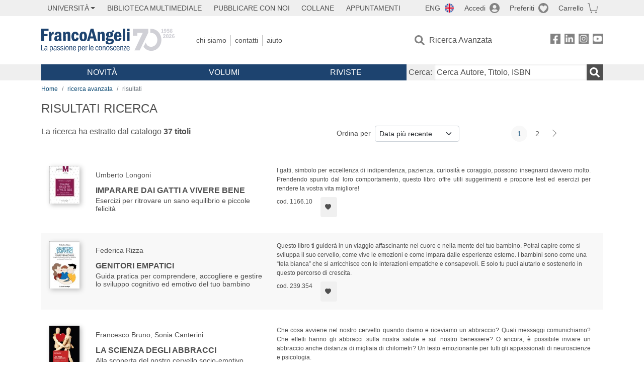

--- FILE ---
content_type: text/html; charset=utf-8
request_url: https://www.francoangeli.it/Risultati?Pg=1&Ord=DataDesc&R=Ovunque&Tp=true&Ar=V05.15
body_size: 21501
content:

<!DOCTYPE html>
<html lang="it">
<head>



    <!--
     //Inizializzazione variabile di sistema
     //Gestione CookieManClient
     -->

    <!-- Google Tag Manager -->
    <script>
        (function (w, d, s, l, i) {
            w[l] = w[l] || []; w[l].push({
                'gtm.start':
                    new Date().getTime(), event: 'gtm.js'
            }); var f = d.getElementsByTagName(s)[0],
                j = d.createElement(s), dl = l != 'dataLayer' ? '&l=' + l : ''; j.async = true; j.src =
                    'https://www.googletagmanager.com/gtm.js?id=' + i + dl; f.parentNode.insertBefore(j, f);
        })(window, document, 'script', 'dataLayer', 'GTM-MSTLCM6');</script>
    <!-- End Google Tag Manager -->
    <!--Facebook Pixel-->
    <!--End facebook Pixel -->
    <meta charset="UTF-8">
    <meta name="viewport" content="width=device-width, initial-scale=1, shrink-to-fit=no">
    <!--
        <meta name="twitter:card" content="summary" />
        <meta name="twitter:site" content="@AngeliEdizioni" />
        -->


    <meta property="og:locale" content="it_IT" />
    <meta property="og:type" content="website" />
    <meta property="og:site_name" content="FrancoAngeli" />
    <meta http="Content-Language" content="it">


        <title>RISULTATI RICERCA</title>

        <meta name="description" />

    <meta name="url" property="og:url" content="https://www.francoangeli.it/Risultati?Pg=1&amp;Ord=DataDesc&amp;R=Ovunque&amp;Tp=true&amp;Ar=V05.15" />




    <meta name="copyright" content="francoangeli.it, FrancoAngeli Editore, Edizioni FrancoAngeli, Franco Angeli" />

    <link rel="preconnect" href="https://fonts.gstatic.com">
    <link rel="stylesheet" href="https://fonts.googleapis.com/icon?family=Material+Icons">
    <script defer src="https://unpkg.com/htmx.org@1.5.0" integrity="sha384-oGA+prIp5Vchu6we2YkI51UtVzN9Jpx2Z7PnR1I78PnZlN8LkrCT4lqqqmDkyrvI" crossorigin="anonymous"></script>

    <link href="https://cdn.jsdelivr.net/npm/bootstrap@5.1.1/dist/css/bootstrap.min.css" rel="stylesheet" integrity="sha384-F3w7mX95PdgyTmZZMECAngseQB83DfGTowi0iMjiWaeVhAn4FJkqJByhZMI3AhiU" crossorigin="anonymous">
    <link rel="stylesheet" href="https://cdn.jsdelivr.net/npm/bootstrap-icons@1.11.3/font/bootstrap-icons.min.css">

    <link rel="stylesheet" href="/assets/vendor/owlcarousel2.3.4/assets/owl.carousel.min.css">


    <link href="https://cdn.jsdelivr.net/npm/select2@4.1.0-rc.0/dist/css/select2.min.css" rel="stylesheet" />


    <link rel="stylesheet" href="/assets/styles.css?v=x_TMoQ9gV0AXTW3z_8yWsHqGHoFJMFPMJLfnFGa06sY" />
    <link rel="stylesheet" href="/assets/navigation.css?v=j_6Yti_AyLZb8e605E-q5Gy7RsDRlqLNe2x_CKAqc4A" />

    <script src="/lib/jquery-3.6.0.min.js"></script>
    <script src="/lib/jquery-ui.min.js"></script>
    <script src="/lib/bootstrap.bundle.min.js"></script>
    <script src="/lib/select2.min.js"></script>
    <script src="/assets/vendor/owlcarousel2.3.4/owl.carousel.min.js"></script>


    
    
    

</head>
<body class="pagina-ricerca-risultato  ">
    <!-- Google Tag Manager (noscript) -->
    <noscript>
        <iframe src="https://www.googletagmanager.com/ns.html?id=GTM-MSTLCM6"
                height="0" width="0" style="display:none;visibility:hidden"></iframe>
    </noscript>
    <!-- End Google Tag Manager (noscript) -->
    <div id="shadowlayer" class=""></div>


    <header class="container-full">
        <div class="menu-wrapper">
            <div class="top">
                <div class="visually-hidden-focusable">
                    <ul>
                        <li><a href="#anchor-menu-content" class="visually-hidden-focusable">Menu</a></li>
                        <li><a href="#anchor-main-content" class="visually-hidden-focusable">Main content</a></li>
                        <li><a href="#anchor-footer-content" class="visually-hidden-focusable">Footer</a></li>
                    </ul>
                </div>
            </div>
            <div class="middle"></div>
            <div class="bottom"></div>
        </div>
        <section class="container menu" id="main-menu">
            <nav class="mobile" data-role="mobile">
                    <a class="ico margin i-flag-eng no-hover" href="/SetLanguage?culture=en&returnUrl=%2FRisultati%3FPg%3D1%26Ord%3DDataDesc%26R%3DOvunque%26Tp%3Dtrue%26Ar%3DV05.15"
                       role="button" tabindex="0" aria-label="Lingua inglese"></a>

                <div class="ico i-info open-menu" data-menu="info" role="button" tabindex="0" aria-label="Info" aria-controls="info" aria-expanded="false"></div>

                    <a href="/Account/Login" class="ico i-account" data-location="/Account/Login" role="button" tabindex="0" aria-label="Login"></a>
                <a href="/Wishlist" class="ico i-preferiti " role="button" tabindex="0" aria-label="Preferiti"></a>
                <a href="/carrello/carrello" class="ico i-carrello " role="button" tabindex="0" aria-label="Carrello"></a>
                <div class="ico i-menu open-menu" data-menu="mobile" role="button" tabindex="0" aria-label="Menu" aria-haspopup="true" aria-expanded="false"></div>
            </nav>

            <nav class="topleft" data-role="topleft" id="mobile-menu-wrapper" aria-hidden="false">
                <div class="dropdown menu-item submenu">
                    <button class="btn btn-dropdown dropdown-toggle gray2 whiteOnFocus" type="button" id="dropdownMenuButton" data-bs-toggle="dropdown" aria-haspopup="true" aria-expanded="false">
                        <span id="dropdownUnivLink"> Università</span>
                    </button>
                    <div class="dropdown-menu" aria-labelledby="dropdownMenuButton">
                        <div class="link-list-wrapper">
                            <ul class="link-list">
                                <li><a class="dropdown-item list-item menu-item gray2 whiteOnFocus" href="/AreaUniversitaria/ServiziPerDocenti"><span>Docenti</span></a></li>
                                <li><a class="dropdown-item list-item menu-item gray2 whiteOnFocus" href="/AreaUniversitaria/ServiziPerStudenti"><span>Studenti</span></a></li>
                            </ul>
                        </div>
                    </div>
                </div>

                <a href="/multimedia" class="btn menu-item gray2"> Biblioteca Multimediale</a>
                <a href="/autori/16" class="btn menu-item gray2">Pubblicare con Noi</a>
                <a href="/collane" class="btn menu-item gray2">Collane</a>
                <a href="/appuntamenti" class="btn menu-item gray2">Appuntamenti</a>
            </nav>

            <nav class="actions topright" data-role="topright">

                    <a class="menu-item ico margin i-flag-eng no-hover" href="/SetLanguage?culture=en&returnUrl=%2FRisultati%3FPg%3D1%26Ord%3DDataDesc%26R%3DOvunque%26Tp%3Dtrue%26Ar%3DV05.15">ENG</a>

                    <a href="/Account/Login" class="menu-item login ico margin i-account gray2" data-location="/Account/Login">Accedi</a>

                <a id="iconaPreferiti" href="/Wishlist" class="menu-item ico margin i-preferiti gray2 ">Preferiti</a>
                <a id="iconaCarrello" href="/Carrello/Carrello" class="menu-item ico margin i-carrello gray2 ">Carrello</a>
            </nav>

            <nav class="branding" data-role="branding">
                <a href="/" class="logo" aria-label="Home FrancoAngeli Editore"></a>
            </nav>

            <nav class="info" data-role="info">
                <a href="/chi-siamo" class="menu-item gray2">Chi Siamo</a>
                <a href="/contatti" class="menu-item gray2">Contatti</a>
                <a href="/aiuto/" class="menu-item gray2">Aiuto</a>
            </nav>

            <nav class="search" data-role="search" id="mobile-menu-wrapper" aria-hidden="false">
                <a href="/ricerca-avanzata" class="menu-item ico-pre margin i-ricerca ricerca-avanzata ">Ricerca Avanzata</a>
            </nav>

            <nav class="social" data-role="social">
                <a href="/Facebook" class="menu-item ico i-fb filter" aria-label="FrancoAngeli su Facebook"></a>
                <a href="/Linkedin" class="menu-item ico i-ln filter" aria-label="FrancoAngeli su Linkedin" target="blank"></a>
                <a href="https://www.instagram.com/edizionifrancoangeli" class="menu-item ico  i-in filter" aria-label="FrancoAngeli su Instagram" target="blank"></a>
                <a href="https://www.youtube.com/channel/UC_bT337D8dxHFVPCbb1Yl4g" class="menu-item ico  i-yt filter" aria-label="FrancoAngeli su YouTube" target="blank"></a>
            </nav>

            <div id="anchor-menu-content" class="visually-hidden">Menu</div>


            
<nav class="main" data-role="main" id="mobile-menu-wrapper" aria-hidden="false">
    <button class="btn whiteOnFocusMenu menu-item megamenu d-lg-flex" type="button" id="dropdownMenuButtonNovita" data-bs-toggle="dropdown" aria-haspopup="true" aria-expanded="false">
        <span class="menu-item megamenu-toggle">
            <i class="bi bi-chevron-down menu-icon-down d-block d-lg-none d-none"></i>
            <i class="bi bi-chevron-right menu-icon-right d-block d-lg-none"></i>
            Novità
        </span>
    </button>
    <div class="dropdown-menu row w-100 fs-7" aria-labelledby="dropdownMenuButtonNovita">
        <div class="row">
            <div class="col-12 col-lg-8 link-list-wrapper mobile-only-menu">
                <p class="text-start fw-bold text-uppercase">Novità in Libreria</p>
                <div class="row">
                    <div class="col-12 col-lg-6 d-flex flex-column align-items-start">
                        <ul class="link-list">
                                <li><a href="/Novita?cat=E" class="menu-item mega-item gray2 text-uppercase" aria-label="Antropologia">Antropologia</a></li>
                                <li><a href="/Novita?cat=A" class="menu-item mega-item gray2 text-uppercase" aria-label="Architettura, design, arte, territorio">Architettura, design, arte, territorio</a></li>
                                <li><a href="/Novita?cat=F" class="menu-item mega-item gray2 text-uppercase" aria-label="Comunicazione e media">Comunicazione e media</a></li>
                                <li><a href="/Novita?cat=D" class="menu-item mega-item gray2 text-uppercase" aria-label="Didattica, scienze della formazione">Didattica, scienze della formazione</a></li>
                                <li><a href="/Novita?cat=B" class="menu-item mega-item gray2 text-uppercase" aria-label="Economia, economia aziendale">Economia, economia aziendale</a></li>
                                <li><a href="/Novita?cat=H" class="menu-item mega-item gray2 text-uppercase" aria-label="Efficacia personale, carriere, lavoro">Efficacia personale, carriere, lavoro</a></li>
                                <li><a href="/Novita?cat=C" class="menu-item mega-item gray2 text-uppercase" aria-label="Filosofia, letteratura, linguistica, storia">Filosofia, letteratura, linguistica, storia</a></li>
                                <li><a href="/Novita?cat=I" class="menu-item mega-item gray2 text-uppercase" aria-label="Informatica, ingegneria">Informatica, ingegneria</a></li>
                        </ul>
                    </div>
                    <div class="col-12 col-lg-6 d-flex flex-column align-items-start">
                        <ul class="link-list">
                                    <li><a href="/Novita?cat=M" class="menu-item mega-item gray2 text-uppercase" aria-label="Management, finanza, marketing, operations, HR">Management, finanza, marketing, operations, HR</a></li>
                                    <li><a href="/Novita?cat=K" class="menu-item mega-item gray2 text-uppercase" aria-label="Medicina, sanit&#xE0;">Medicina, sanit&#xE0;</a></li>
                                    <li><a href="/Novita?cat=Q" class="menu-item mega-item gray2 text-uppercase" aria-label="Politica, diritto">Politica, diritto</a></li>
                                    <li><a href="/Novita?cat=R" class="menu-item mega-item gray2 text-uppercase" aria-label="Politiche e servizi sociali">Politiche e servizi sociali</a></li>
                                    <li><a href="/Novita?cat=P" class="menu-item mega-item gray2 text-uppercase" aria-label="Psicologia e psicoterapia: teorie e tecniche">Psicologia e psicoterapia: teorie e tecniche</a></li>
                                    <li><a href="/Novita?cat=V" class="menu-item mega-item gray2 text-uppercase" aria-label="Psicologia, benessere, autoaiuto">Psicologia, benessere, autoaiuto</a></li>
                                    <li><a href="/Novita?cat=L" class="menu-item mega-item gray2 text-uppercase" aria-label="Scienze">Scienze</a></li>
                                    <li><a href="/Novita?cat=T" class="menu-item mega-item gray2 text-uppercase" aria-label="Sociologia">Sociologia</a></li>
                        </ul>
                    </div>
                </div>

            </div>
            <div class="col-12 col-lg-4 border-start mobile-only-menu">
                <p class="text-start fw-bold text-uppercase">Le Riviste: Ultime Uscite</p>
                        <div class="accordion accordion-flush" aria-label="Argomento rivista Economia">
                            <div class="col d-flex flex-column align-items-start">
                                <span class="menu-acc-toggle chv menu-item gray2 text-uppercase" role="button" tabindex="0" aria-controls="listRiviste-Economia" aria-expanded="false">Economia</span>
                                <div class="menu-acc-content" id="listRiviste-Economia">
                                    <ul class="link-list">
                                            <li><a href="/riviste/sommario/10" class="menu-item gray2" aria-label="ECONOMICS AND POLICY OF ENERGY AND THE ENVIRONMENT">ECONOMICS AND POLICY OF ENERGY AND THE ENVIRONMENT</a></li>
                                            <li><a href="/riviste/sommario/14" class="menu-item gray2" aria-label="ECONOMIA E SOCIET&#xC0; REGIONALE ">ECONOMIA E SOCIET&#xC0; REGIONALE </a></li>
                                            <li><a href="/riviste/sommario/121" class="menu-item gray2" aria-label="HISTORY OF ECONOMIC THOUGHT AND POLICY">HISTORY OF ECONOMIC THOUGHT AND POLICY</a></li>
                                            <li><a href="/riviste/sommario/163" class="menu-item gray2" aria-label="FINANCIAL REPORTING">FINANCIAL REPORTING</a></li>
                                            <li><a href="/riviste/sommario/212" class="menu-item gray2" aria-label="CORPORATE GOVERNANCE AND RESEARCH &amp; DEVELOPMENT STUDIES">CORPORATE GOVERNANCE AND RESEARCH &amp; DEVELOPMENT STUDIES</a></li>
                                            <li><a href="/riviste/sommario/214" class="menu-item gray2" aria-label="Economia agro-alimentare">Economia agro-alimentare</a></li>
                                            <li><a href="/riviste/sommario/228" class="menu-item gray2" aria-label="RIVISTA DI STUDI SULLA SOSTENIBILITA&#x27;">RIVISTA DI STUDI SULLA SOSTENIBILITA&#x27;</a></li>
                                            <li><a href="/riviste/sommario/228" class="menu-item gray2" aria-label="RIVISTA DI STUDI SULLA SOSTENIBILITA&#x27;">RIVISTA DI STUDI SULLA SOSTENIBILITA&#x27;</a></li>
                                    </ul>
                                </div>
                            </div>
                        </div>
                        <div class="accordion accordion-flush" aria-label="Argomento rivista Psicologia e Psicoterapia">
                            <div class="col d-flex flex-column align-items-start">
                                <span class="menu-acc-toggle chv menu-item gray2 text-uppercase" role="button" tabindex="0" aria-controls="listRiviste-Psicologia e Psicoterapia" aria-expanded="false">Psicologia e Psicoterapia</span>
                                <div class="menu-acc-content" id="listRiviste-Psicologia e Psicoterapia">
                                    <ul class="link-list">
                                            <li><a href="/riviste/sommario/231" class="menu-item gray2" aria-label="PSICOLOGIA DI COMUNITA&#x27;">PSICOLOGIA DI COMUNITA&#x27;</a></li>
                                            <li><a href="/riviste/sommario/213" class="menu-item gray2" aria-label="QUADERNI DI PSICOTERAPIA COGNITIVA">QUADERNI DI PSICOTERAPIA COGNITIVA</a></li>
                                            <li><a href="/riviste/sommario/195" class="menu-item gray2" aria-label="PSICOTERAPIA PSICOANALITICA">PSICOTERAPIA PSICOANALITICA</a></li>
                                            <li><a href="/riviste/sommario/227" class="menu-item gray2" aria-label="QUADERNI DI GESTALT">QUADERNI DI GESTALT</a></li>
                                            <li><a href="/riviste/sommario/22" class="menu-item gray2" aria-label="INTERAZIONI">INTERAZIONI</a></li>
                                            <li><a href="/riviste/sommario/34" class="menu-item gray2" aria-label="PSICOTERAPIA E SCIENZE UMANE">PSICOTERAPIA E SCIENZE UMANE</a></li>
                                            <li><a href="/riviste/sommario/106" class="menu-item gray2" aria-label="RIVISTA SPERIMENTALE DI FRENIATRIA">RIVISTA SPERIMENTALE DI FRENIATRIA</a></li>
                                    </ul>
                                </div>
                            </div>
                        </div>
                        <div class="accordion accordion-flush" aria-label="Argomento rivista Sociologia">
                            <div class="col d-flex flex-column align-items-start">
                                <span class="menu-acc-toggle chv menu-item gray2 text-uppercase" role="button" tabindex="0" aria-controls="listRiviste-Sociologia" aria-expanded="false">Sociologia</span>
                                <div class="menu-acc-content" id="listRiviste-Sociologia">
                                    <ul class="link-list">
                                            <li><a href="/riviste/sommario/107" class="menu-item gray2" aria-label="SALUTE E SOCIET&#xC0;">SALUTE E SOCIET&#xC0;</a></li>
                                            <li><a href="/riviste/sommario/109" class="menu-item gray2" aria-label="RIV Rassegna Italiana di Valutazione">RIV Rassegna Italiana di Valutazione</a></li>
                                            <li><a href="/riviste/sommario/149" class="menu-item gray2" aria-label="MONDI MIGRANTI">MONDI MIGRANTI</a></li>
                                            <li><a href="/riviste/sommario/73" class="menu-item gray2" aria-label="STUDI ORGANIZZATIVI ">STUDI ORGANIZZATIVI </a></li>
                                    </ul>
                                </div>
                            </div>
                        </div>
                        <div class="accordion accordion-flush" aria-label="Argomento rivista Scienze del territorio">
                            <div class="col d-flex flex-column align-items-start">
                                <span class="menu-acc-toggle chv menu-item gray2 text-uppercase" role="button" tabindex="0" aria-controls="listRiviste-Scienze del territorio" aria-expanded="false">Scienze del territorio</span>
                                <div class="menu-acc-content" id="listRiviste-Scienze del territorio">
                                    <ul class="link-list">
                                            <li><a href="/riviste/sommario/188" class="menu-item gray2" aria-label="CRIOS">CRIOS</a></li>
                                            <li><a href="/riviste/sommario/217" class="menu-item gray2" aria-label="RIVISTA GEOGRAFICA ITALIANA">RIVISTA GEOGRAFICA ITALIANA</a></li>
                                            <li><a href="/riviste/sommario/224" class="menu-item gray2" aria-label="RIVISTA ITALIANA DI ACUSTICA">RIVISTA ITALIANA DI ACUSTICA</a></li>
                                    </ul>
                                </div>
                            </div>
                        </div>
                        <div class="accordion accordion-flush" aria-label="Argomento rivista Politica, diritto">
                            <div class="col d-flex flex-column align-items-start">
                                <span class="menu-acc-toggle chv menu-item gray2 text-uppercase" role="button" tabindex="0" aria-controls="listRiviste-Politica, diritto" aria-expanded="false">Politica, diritto</span>
                                <div class="menu-acc-content" id="listRiviste-Politica, diritto">
                                    <ul class="link-list">
                                            <li><a href="/riviste/sommario/165" class="menu-item gray2" aria-label="CITTADINANZA EUROPEA (LA)">CITTADINANZA EUROPEA (LA)</a></li>
                                            <li><a href="/riviste/sommario/116" class="menu-item gray2" aria-label="DEMOCRAZIA E DIRITTO">DEMOCRAZIA E DIRITTO</a></li>
                                    </ul>
                                </div>
                            </div>
                        </div>
                        <div class="accordion accordion-flush" aria-label="Argomento rivista Scienze della formazione">
                            <div class="col d-flex flex-column align-items-start">
                                <span class="menu-acc-toggle chv menu-item gray2 text-uppercase" role="button" tabindex="0" aria-controls="listRiviste-Scienze della formazione" aria-expanded="false">Scienze della formazione</span>
                                <div class="menu-acc-content" id="listRiviste-Scienze della formazione">
                                    <ul class="link-list">
                                            <li><a href="/riviste/sommario/191" class="menu-item gray2" aria-label="EDUCATION SCIENCES AND  SOCIETY">EDUCATION SCIENCES AND  SOCIETY</a></li>
                                            <li><a href="/riviste/sommario/215" class="menu-item gray2" aria-label="EXCELLENCE AND INNOVATION IN LEARNING AND TEACHING">EXCELLENCE AND INNOVATION IN LEARNING AND TEACHING</a></li>
                                            <li><a href="/riviste/sommario/234" class="menu-item gray2" aria-label="QUADERNI DI DIDATTICA DELLA SCRITTURA">QUADERNI DI DIDATTICA DELLA SCRITTURA</a></li>
                                    </ul>
                                </div>
                            </div>
                        </div>
                        <div class="accordion accordion-flush" aria-label="Argomento rivista Storia">
                            <div class="col d-flex flex-column align-items-start">
                                <span class="menu-acc-toggle chv menu-item gray2 text-uppercase" role="button" tabindex="0" aria-controls="listRiviste-Storia" aria-expanded="false">Storia</span>
                                <div class="menu-acc-content" id="listRiviste-Storia">
                                    <ul class="link-list">
                                            <li><a href="/riviste/sommario/164" class="menu-item gray2" aria-label="ITALIA CONTEMPORANEA">ITALIA CONTEMPORANEA</a></li>
                                            <li><a href="/riviste/sommario/50" class="menu-item gray2" aria-label="SOCIET&#xC0; E STORIA ">SOCIET&#xC0; E STORIA </a></li>
                                    </ul>
                                </div>
                            </div>
                        </div>
                        <div class="accordion accordion-flush" aria-label="Argomento rivista Filosofia">
                            <div class="col d-flex flex-column align-items-start">
                                <span class="menu-acc-toggle chv menu-item gray2 text-uppercase" role="button" tabindex="0" aria-controls="listRiviste-Filosofia" aria-expanded="false">Filosofia</span>
                                <div class="menu-acc-content" id="listRiviste-Filosofia">
                                    <ul class="link-list">
                                            <li><a href="/riviste/sommario/71" class="menu-item gray2" aria-label="SOCIET&#xC0; DEGLI INDIVIDUI (LA)">SOCIET&#xC0; DEGLI INDIVIDUI (LA)</a></li>
                                    </ul>
                                </div>
                            </div>
                        </div>
            </div>
        </div>
        <p class="mega-footer">Per restare informati sulle nostre novità e le ultime uscite delle nostre riviste, iscriviti alle nostre <a href="/Informatemi"><strong>Newsletter</strong></a></p>
    </div>

    <button class="btn whiteOnFocusMenu menu-item megamenu" type="button" id="dropdownMenuButtonVolumi" data-bs-toggle="dropdown" aria-haspopup="true" aria-expanded="false">
        <span class="menu-item megamenu-toggle">
            <i class="bi bi-chevron-down menu-icon-down d-block d-lg-none d-none"></i>
            <i class="bi bi-chevron-right menu-icon-right d-block d-lg-none"></i>
            Volumi
        </span>
    </button>
    <div class="dropdown-menu row fs-7 text-uppercase" aria-labelledby="dropdownMenuButtonVolumi">
        <div class="link-list-wrapper">
            <ul class="link-list">
                        <li><a href="/Volumi?cat=E" class="menu-item mega-item gray2" aria-label="Antropologia">Antropologia</a></li>
                        <li><a href="/Volumi?cat=A" class="menu-item mega-item gray2" aria-label="Architettura, design, arte, territorio">Architettura, design, arte, territorio</a></li>
                        <li><a href="/Volumi?cat=F" class="menu-item mega-item gray2" aria-label="Comunicazione e media">Comunicazione e media</a></li>
                        <li><a href="/Volumi?cat=D" class="menu-item mega-item gray2" aria-label="Didattica, scienze della formazione">Didattica, scienze della formazione</a></li>
                        <li><a href="/Volumi?cat=B" class="menu-item mega-item gray2" aria-label="Economia, economia aziendale">Economia, economia aziendale</a></li>
                        <li><a href="/Volumi?cat=H" class="menu-item mega-item gray2" aria-label="Efficacia personale, carriere, lavoro">Efficacia personale, carriere, lavoro</a></li>
                        <li><a href="/Volumi?cat=C" class="menu-item mega-item gray2" aria-label="Filosofia, letteratura, linguistica, storia">Filosofia, letteratura, linguistica, storia</a></li>
                        <li><a href="/Volumi?cat=I" class="menu-item mega-item gray2" aria-label="Informatica, ingegneria">Informatica, ingegneria</a></li>
                        <li><a href="/Volumi?cat=M" class="menu-item mega-item gray2" aria-label="Management, finanza, marketing, operations, HR">Management, finanza, marketing, operations, HR</a></li>
                        <li><a href="/Volumi?cat=K" class="menu-item mega-item gray2" aria-label="Medicina, sanit&#xE0;">Medicina, sanit&#xE0;</a></li>
                        <li><a href="/Volumi?cat=Q" class="menu-item mega-item gray2" aria-label="Politica, diritto">Politica, diritto</a></li>
                        <li><a href="/Volumi?cat=R" class="menu-item mega-item gray2" aria-label="Politiche e servizi sociali">Politiche e servizi sociali</a></li>
                        <li><a href="/Volumi?cat=P" class="menu-item mega-item gray2" aria-label="Psicologia e psicoterapia: teorie e tecniche">Psicologia e psicoterapia: teorie e tecniche</a></li>
                        <li><a href="/Volumi?cat=V" class="menu-item mega-item gray2" aria-label="Psicologia, benessere, autoaiuto">Psicologia, benessere, autoaiuto</a></li>
                        <li><a href="/Volumi?cat=L" class="menu-item mega-item gray2" aria-label="Scienze">Scienze</a></li>
                        <li><a href="/Volumi?cat=T" class="menu-item mega-item gray2" aria-label="Sociologia">Sociologia</a></li>
            </ul>
            <p class="mega-footer">Per restare informati sulle nostre novità e le ultime uscite delle nostre riviste, iscriviti alle nostre <a href="/Informatemi"><strong>Newsletter</strong></a></p>
        </div>
    </div>

    <button class="btn whiteOnFocusMenu menu-item megamenu" type="button" id="dropdownMenuButtonRiviste" data-bs-toggle="dropdown" aria-haspopup="true" aria-expanded="false">
        <span class="menu-item megamenu-toggle">
            <i class="bi bi-chevron-down menu-icon-down d-block d-lg-none d-none"></i>
            <i class="bi bi-chevron-right menu-icon-right d-block d-lg-none"></i>
            Riviste
        </span>
    </button>
    <div class="dropdown-menu row  fs-7 text-uppercase" aria-labelledby="dropdownMenuButtonRiviste">
        <div class="link-list-wrapper">
            <ul class="link-list">
                <li></><a href="/riviste/sommari" class="menu-item mega-item gray2" aria-label="Elenco Alfabetico">Elenco Alfabetico</a></li>
                <li><a href="/riviste/discipline" class="menu-item mega-item gray2" aria-label="Elenco per Disciplina">Elenco per Disciplina</a></li>
                <li><a href="/aiuto/13" class="menu-item mega-item gray2" aria-label="Servizi per Biblioteche ed Enti">Servizi per Biblioteche ed Enti</a></li>
                <li><a href="/aiuto/15" class="menu-item mega-item gray2" aria-label="Servizi per Atenei">Servizi per Atenei</a></li>
                <li><a href="/aiuto/5" class="menu-item mega-item gray2" aria-label="Servizi per Utenti Privati">Servizi per Utenti Privati </a></li>
                <li><a href="/aiuto/40" class="menu-item mega-item gray2" aria-label="Arretrati">Arretrati</a></li>
            </ul>
            <p class="mega-footer">Per restare informati sulle nostre novità e le ultime uscite delle nostre riviste, iscriviti alle nostre <a href="/Informatemi"><strong>Newsletter</strong></a></p>
        </div>
    </div>
</nav>

<nav class="searchbox" data-role="searchbox">
    <form method="get" action="/Risultati">
        <div style="align-self:center;" class="m-1">
            <label for="input-search">Cerca:</label>
        </div>

        <input type="text" name="Ta" id="input-search" class="searchbox-input" aria-label="Cerca Autore, Titolo, ISBN" placeholder="Cerca Autore, Titolo, ISBN" autocomplete="off" />
        <button type="submit" class="ico i-ricerca ricerca" aria-label="Ricerca"></button>
    </form>

    <div class="risultato"></div>
</nav>


            <nav class="account" data-role="account">
                <a href="/account" class="menu-item" aria-label="I miei dati">I miei dati</a>
                <a href="/account/recapiti" class="menu-item" aria-label="Indirizzi">Indirizzi</a>
                <a href="/account/newsletter" class="menu-item" aria-label="Newsletter">Newsletter</a>
                <a href="/account/EbookAcquistati" class="menu-item" aria-label="e-Book">e-Book</a>
                <a href="/account/abbonamenti" class="menu-item" aria-label="Abbonamenti">Abbonamenti</a>
                <a href="/account/fascicoli" class="menu-item" aria-label="Fascicoli">Fascicoli</a>
                <a href="/account/downloadcredit" class="menu-item" aria-label="Download Credit</">Download Credit</a>
                <a href="/account/ordini" class="menu-item" aria-label="Ordini">Ordini</a>
                <a href="/account/sicurezza" class="menu-item" aria-label="Password">Password</a>
                <!-- <a href="/account/" class="menu-item">Storico</a> -->
                <!-- <p class="section-title" >Area Docente</p> -->
                <a href="/account/docente-modulo" class="menu-item" aria-label="Modulo Richieste">Modulo Richieste</a>
                <a href="/account/docente-richiesta" class="menu-item" aria-label="Volumi Richiesti">Volumi Richiesti</a>
                <!-- <p class="section-title" >Area Librerie</p> -->
                <a href="/account/comunicati" class="menu-item" aria-label="Comunicati">Comunicati</a>
                <!-- <a href="/account/librerie" class="menu-item">CAricamento Ordini</a> -->
                <a href="/Account/Logout" class="menu-item" aria-label="Esci">Esci</a>
            </nav>
        </section>
    </header>

    <div id="anchor-main-content" class="visually-hidden">Main content</div>

    
<main role="main" class="container">

    <nav aria-label="breadcrumb">
        <ol class="breadcrumb">
            <li class="breadcrumb-item"><a href="/">Home</a></li>
            <li class="breadcrumb-item"><a href="/ricerca-avanzata">ricerca avanzata</a></li>
            <li class="breadcrumb-item active" aria-current="page">risultati </li>
        </ol>
    </nav>

    <h1>RISULTATI RICERCA</h1>

        <section class="list">

            
    <section class="details row mb-3">
        <div class="result col-sm-9 col-lg-6">
                <p>La ricerca ha estratto dal catalogo <strong class="num-titoli">37 titoli</strong></p>
        </div>
        <div class="ordering col-md-3 justify-content-md-end flex-nowrap mb-3">
                <label class="col-form-label col-form-label-sm text-nowrap me-2" for="ordinamento">Ordina per</label>
<select class="form-select form-select-sm" id="ordinamento" name="ordinamento"><option selected="selected" value="/Risultati?Ord=DataDesc&amp;Pg=1&amp;R=Ovunque&amp;Tp=true&amp;Ar=V05.15">Data pi&#xF9; recente</option>
<option value="/Risultati?Ord=DataAsc&amp;Pg=1&amp;R=Ovunque&amp;Tp=true&amp;Ar=V05.15">Data meno recente</option>
<option value="/Risultati?Ord=TitoloAsc&amp;Pg=1&amp;R=Ovunque&amp;Tp=true&amp;Ar=V05.15">Titolo A-Z</option>
<option value="/Risultati?Ord=TitoloDesc&amp;Pg=1&amp;R=Ovunque&amp;Tp=true&amp;Ar=V05.15">Titolo Z-A</option>
<option value="/Risultati?Ord=AutoreAsc&amp;Pg=1&amp;R=Ovunque&amp;Tp=true&amp;Ar=V05.15">Autore A-Z</option>
<option value="/Risultati?Ord=AutoreDesc&amp;Pg=1&amp;R=Ovunque&amp;Tp=true&amp;Ar=V05.15">Autore Z-A</option>
</select>        </div>
        <div class="page-nav col-md-3 centered mb-3">
            <nav aria-label="Cambio pagina" role="navigation">
                <ul class="pagination pagination-sm">

                            <li class="page-item active" aria-current="page"><a class="page-link" href="/Risultati?Pg=1&amp;Ord=DataDesc&amp;R=Ovunque&amp;Tp=true&amp;Ar=V05.15">1</a></li>
                            <li class="page-item"><a class="page-link" href="/Risultati?Pg=2&amp;Ord=DataDesc&amp;R=Ovunque&amp;Tp=true&amp;Ar=V05.15">2</a></li>
                        <li class="page-item">
                            <a class="page-link next" href="/Risultati?Pg=2&amp;Ord=DataDesc&amp;R=Ovunque&amp;Tp=true&amp;Ar=V05.15" aria-label=Avanti></a>
                        </li>
                </ul>
            </nav>
        </div>
    </section>


            <section class="items">

<article class="item row mb-3">
    <section class="main col-md-5">
        <input hidden id="copertinaUrl_28143" value="https://static.francoangeli.it/fa-libri-copertine/100/1166_10.jpg" />
        <a href="/Libro/Imparare-dai-gatti-a-vivere-bene-Esercizi-per-ritrovare-un-sano-equilibrio-e-piccole-felicit&#xE0;?Id=28143" class="cover me-4">
            <picture>
                <img src="https://static.francoangeli.it/fa-libri-copertine/100/1166_10.jpg" onerror="this.onerror=null; this.src='/Assets/Img/MissingBook.png'" alt="" width="60" height="auto" />
            </picture>
        </a>
        <div class="item-details m-2">
            <p class="authors">Umberto  Longoni</p>

            <a href="/Libro/Imparare-dai-gatti-a-vivere-bene-Esercizi-per-ritrovare-un-sano-equilibrio-e-piccole-felicit&#xE0;?Id=28143" class="title">Imparare dai gatti a vivere bene</a>
            <input hidden id="titolo_28143" value="Imparare dai gatti a vivere bene Esercizi per ritrovare un sano equilibrio e piccole felicit&#xE0;" />

                <p class="subtitle">Esercizi per ritrovare un sano equilibrio e piccole felicità</p>

        </div>
    </section>
    <section class="description col-md-7">
                <p class="sommario-breve">I gatti, simbolo per eccellenza di indipendenza, pazienza, curiosità e coraggio, possono insegnarci davvero molto. Prendendo spunto dal loro comportamento, questo libro offre utili suggerimenti e propone test ed esercizi per rendere la vostra vita migliore! </p>
        <div class="actions col-6 col-12 d-flex align-content-end mt-2">
            <input hidden id="codiceLibro_28143" value="1166.10">
            <p class="me-md-3">cod. 1166.10</p>

                <div hx-get="/IsLibroInPreferiti/false/28143/1/10"
                     hx-swap="outerHTML" hx-trigger="load"></div>
        </div>
    </section>
</article>

<article class="item row mb-3">
    <section class="main col-md-5">
        <input hidden id="copertinaUrl_29695" value="https://static.francoangeli.it/fa-libri-copertine/100/239_354.jpg" />
        <a href="/Libro/Genitori-empatici-Guida-pratica-per-comprendere,-accogliere-e-gestire-lo-sviluppo-cognitivo-ed-emotivo-del-tuo-bambino?Id=29695" class="cover me-4">
            <picture>
                <img src="https://static.francoangeli.it/fa-libri-copertine/100/239_354.jpg" onerror="this.onerror=null; this.src='/Assets/Img/MissingBook.png'" alt="" width="60" height="auto" />
            </picture>
        </a>
        <div class="item-details m-2">
            <p class="authors">Federica  Rizza</p>

            <a href="/Libro/Genitori-empatici-Guida-pratica-per-comprendere,-accogliere-e-gestire-lo-sviluppo-cognitivo-ed-emotivo-del-tuo-bambino?Id=29695" class="title">Genitori empatici</a>
            <input hidden id="titolo_29695" value="Genitori empatici Guida pratica per comprendere, accogliere e gestire lo sviluppo cognitivo ed emotivo del tuo bambino" />

                <p class="subtitle">Guida pratica per comprendere, accogliere e gestire lo sviluppo cognitivo ed emotivo del tuo bambino</p>

        </div>
    </section>
    <section class="description col-md-7">
                <p class="sommario-breve"><p>Questo libro ti guiderà in un viaggio affascinante nel cuore e nella mente del tuo bambino. Potrai capire come si sviluppa il suo cervello, come vive le emozioni e come impara dalle esperienze esterne. I bambini sono come una “tela bianca” che si arricchisce con le interazioni empatiche e consapevoli. E solo tu puoi aiutarlo e sostenerlo in questo percorso di crescita.</p>
</p>
        <div class="actions col-6 col-12 d-flex align-content-end mt-2">
            <input hidden id="codiceLibro_29695" value="239.354">
            <p class="me-md-3">cod. 239.354</p>

                <div hx-get="/IsLibroInPreferiti/false/29695/1/10"
                     hx-swap="outerHTML" hx-trigger="load"></div>
        </div>
    </section>
</article>

<article class="item row mb-3">
    <section class="main col-md-5">
        <input hidden id="copertinaUrl_25141" value="https://static.francoangeli.it/fa-libri-copertine/100/1400_6.jpg" />
        <a href="/Libro/La-scienza-degli-abbracci-Alla-scoperta-del-nostro-cervello-socio-emotivo?Id=25141" class="cover me-4">
            <picture>
                <img src="https://static.francoangeli.it/fa-libri-copertine/100/1400_6.jpg" onerror="this.onerror=null; this.src='/Assets/Img/MissingBook.png'" alt="" width="60" height="auto" />
            </picture>
        </a>
        <div class="item-details m-2">
            <p class="authors">Francesco  Bruno, Sonia  Canterini</p>

            <a href="/Libro/La-scienza-degli-abbracci-Alla-scoperta-del-nostro-cervello-socio-emotivo?Id=25141" class="title">La scienza degli abbracci</a>
            <input hidden id="titolo_25141" value="La scienza degli abbracci Alla scoperta del nostro cervello socio-emotivo" />

                <p class="subtitle">Alla scoperta del nostro cervello socio-emotivo</p>

        </div>
    </section>
    <section class="description col-md-7">
                <p class="sommario-breve">Che cosa avviene nel nostro cervello quando diamo e riceviamo un abbraccio? Quali messaggi comunichiamo? Che effetti hanno gli abbracci sulla nostra salute e sul nostro benessere? O ancora, è possibile inviare un abbraccio anche distanza di migliaia di chilometri? Un testo emozionante per tutti gli appassionati di neuroscienze e psicologia. </p>
        <div class="actions col-6 col-12 d-flex align-content-end mt-2">
            <input hidden id="codiceLibro_25141" value="1400.6">
            <p class="me-md-3">cod. 1400.6</p>

                <div hx-get="/IsLibroInPreferiti/false/25141/1/10"
                     hx-swap="outerHTML" hx-trigger="load"></div>
        </div>
    </section>
</article>

<article class="item row mb-3">
    <section class="main col-md-5">
        <input hidden id="copertinaUrl_14250" value="https://static.francoangeli.it/fa-libri-copertine/100/239_169.jpg" />
        <a href="/Libro/Quando-l%27amore-&#xE8;-una-schiavit&#xF9;-Come-uscire-dalla-dipendenza-affettiva-e-raggiungere-la-maturit&#xE0;-psicologica?Id=14250" class="cover me-4">
            <picture>
                <img src="https://static.francoangeli.it/fa-libri-copertine/100/239_169.jpg" onerror="this.onerror=null; this.src='/Assets/Img/MissingBook.png'" alt="" width="60" height="auto" />
            </picture>
        </a>
        <div class="item-details m-2">
            <p class="authors">Nicola  Ghezzani</p>

            <a href="/Libro/Quando-l%27amore-&#xE8;-una-schiavit&#xF9;-Come-uscire-dalla-dipendenza-affettiva-e-raggiungere-la-maturit&#xE0;-psicologica?Id=14250" class="title">Quando l'amore è una schiavitù</a>
            <input hidden id="titolo_14250" value="Quando l&#x27;amore &#xE8; una schiavit&#xF9; Come uscire dalla dipendenza affettiva e raggiungere la maturit&#xE0; psicologica" />

                <p class="subtitle">Come uscire dalla dipendenza affettiva e raggiungere la maturità psicologica</p>

        </div>
    </section>
    <section class="description col-md-7">
                <p class="sommario-breve">L’amore può far male? Può arrivare a uccidere? E se vi arriva, può ancora chiamarsi amore? In che modo l’amore arriva a configurarsi come una dipendenza patologica? A queste domande si cerca di rispondere in un libro semplice, destinato a un pubblico vasto. </p>
        <div class="actions col-6 col-12 d-flex align-content-end mt-2">
            <input hidden id="codiceLibro_14250" value="239.169">
            <p class="me-md-3">cod. 239.169</p>

                <div hx-get="/IsLibroInPreferiti/false/14250/1/10"
                     hx-swap="outerHTML" hx-trigger="load"></div>
        </div>
    </section>
</article>

<article class="item row mb-3">
    <section class="main col-md-5">
        <input hidden id="copertinaUrl_12137" value="https://static.francoangeli.it/fa-libri-copertine/100/1796_165.jpg" />
        <a href="/Libro/Relazioni-in-armonia-Sviluppare-l%27intelligenza-emotiva-e-le-abilit&#xE0;-comunicative-per-stare-meglio-con-gli-altri-e-con-se-stessi.-Teorie,-tecniche,-esercizi,-testimonianze?Id=12137" class="cover me-4">
            <picture>
                <img src="https://static.francoangeli.it/fa-libri-copertine/100/1796_165.jpg" onerror="this.onerror=null; this.src='/Assets/Img/MissingBook.png'" alt="" width="60" height="auto" />
            </picture>
        </a>
        <div class="item-details m-2">
            <p class="authors">Enrico  Cheli</p>

            <a href="/Libro/Relazioni-in-armonia-Sviluppare-l%27intelligenza-emotiva-e-le-abilit&#xE0;-comunicative-per-stare-meglio-con-gli-altri-e-con-se-stessi.-Teorie,-tecniche,-esercizi,-testimonianze?Id=12137" class="title">Relazioni in armonia</a>
            <input hidden id="titolo_12137" value="Relazioni in armonia Sviluppare l&#x27;intelligenza emotiva e le abilit&#xE0; comunicative per stare meglio con gli altri e con se stessi. Teorie, tecniche, esercizi, testimonianze" />

                <p class="subtitle">Sviluppare l'intelligenza emotiva e le abilità comunicative per stare meglio con gli altri e con se stessi. Teorie, tecniche, esercizi, testimonianze</p>

        </div>
    </section>
    <section class="description col-md-7">
                <p class="sommario-breve">Questo libro vuole proporvi un percorso di formazione e al contempo di crescita personale. Il libro è corredato di una vasta gamma di esercizi e tecniche per: sviluppare la consapevolezza di sé e dell’altro; affinare l’ascolto e l’empatia; migliorare le capacità espressive; risvegliare la spontaneità; gestire i conflitti; trasformare i vissuti emozionali; comunicare in modo assertivo.</p>
        <div class="actions col-6 col-12 d-flex align-content-end mt-2">
            <input hidden id="codiceLibro_12137" value="1796.165">
            <p class="me-md-3">cod. 1796.165</p>

                <div hx-get="/IsLibroInPreferiti/false/12137/1/10"
                     hx-swap="outerHTML" hx-trigger="load"></div>
        </div>
    </section>
</article>

<article class="item row mb-3">
    <section class="main col-md-5">
        <input hidden id="copertinaUrl_26867" value="https://static.francoangeli.it/fa-libri-copertine/100/239_344.jpg" />
        <a href="/Libro/Il-coraggio-di-piacersi-Una-guida-psicologica-per-riscoprire-la-propria-bellezza.-Con-esercizi-e-suggerimenti-pratici?Id=26867" class="cover me-4">
            <picture>
                <img src="https://static.francoangeli.it/fa-libri-copertine/100/239_344.jpg" onerror="this.onerror=null; this.src='/Assets/Img/MissingBook.png'" alt="" width="60" height="auto" />
            </picture>
        </a>
        <div class="item-details m-2">
            <p class="authors">Paola  Pizza</p>

            <a href="/Libro/Il-coraggio-di-piacersi-Una-guida-psicologica-per-riscoprire-la-propria-bellezza.-Con-esercizi-e-suggerimenti-pratici?Id=26867" class="title">Il coraggio di piacersi</a>
            <input hidden id="titolo_26867" value="Il coraggio di piacersi Una guida psicologica per riscoprire la propria bellezza. Con esercizi e suggerimenti pratici" />

                <p class="subtitle">Una guida psicologica per riscoprire la propria bellezza. Con esercizi e suggerimenti pratici</p>

        </div>
    </section>
    <section class="description col-md-7">
                <p class="sommario-breve">Una guida pratica di taglio psicologico per chi vuole migliorare il rapporto con il proprio corpo e con la propria immagine ed esprimere la propria originalità con la moda. </p>
        <div class="actions col-6 col-12 d-flex align-content-end mt-2">
            <input hidden id="codiceLibro_26867" value="239.344">
            <p class="me-md-3">cod. 239.344</p>

                <div hx-get="/IsLibroInPreferiti/false/26867/1/10"
                     hx-swap="outerHTML" hx-trigger="load"></div>
        </div>
    </section>
</article>

<article class="item row mb-3">
    <section class="main col-md-5">
        <input hidden id="copertinaUrl_24791" value="https://static.francoangeli.it/fa-libri-copertine/100/239_326.jpg" />
        <a href="/Libro/Il-linguaggio-delle-emozioni-Che-cosa-sono,-che-cosa-cercano-di-dirci-e-come-imparare-a-governarle?Id=24791" class="cover me-4">
            <picture>
                <img src="https://static.francoangeli.it/fa-libri-copertine/100/239_326.jpg" onerror="this.onerror=null; this.src='/Assets/Img/MissingBook.png'" alt="" width="60" height="auto" />
            </picture>
        </a>
        <div class="item-details m-2">
            <p class="authors">Beatrice  Piermartini</p>

            <a href="/Libro/Il-linguaggio-delle-emozioni-Che-cosa-sono,-che-cosa-cercano-di-dirci-e-come-imparare-a-governarle?Id=24791" class="title">Il linguaggio delle emozioni</a>
            <input hidden id="titolo_24791" value="Il linguaggio delle emozioni Che cosa sono, che cosa cercano di dirci e come imparare a governarle" />

                <p class="subtitle">Che cosa sono, che cosa cercano di dirci e come imparare a governarle</p>

        </div>
    </section>
    <section class="description col-md-7">
                <p class="sommario-breve">Il linguaggio delle emozioni si rivolge a tutti coloro che si interrogano sul mondo emotivo e presenta le moderne teorie neuroscientifiche sulle emozioni e sulla plasticità del cervello con un linguaggio che ne favorisce un’immediata comprensione. Esercizi pratici ed esemplificazioni cliniche, (frutto di anni di insegnamento e di pratica psicoterapeutica dell’Autrice) stimoleranno il confronto con le proprie emozioni. </p>
        <div class="actions col-6 col-12 d-flex align-content-end mt-2">
            <input hidden id="codiceLibro_24791" value="239.326">
            <p class="me-md-3">cod. 239.326</p>

                <div hx-get="/IsLibroInPreferiti/false/24791/1/10"
                     hx-swap="outerHTML" hx-trigger="load"></div>
        </div>
    </section>
</article>

<article class="item row mb-3">
    <section class="main col-md-5">
        <input hidden id="copertinaUrl_28129" value="https://static.francoangeli.it/fa-libri-copertine/100/1166_9.jpg" />
        <a href="/Libro/Amori-lontani-Esercizi-per-imparare-a-conoscere-e-vivere-al-meglio-le-relazioni-a-distanza?Id=28129" class="cover me-4">
            <picture>
                <img src="https://static.francoangeli.it/fa-libri-copertine/100/1166_9.jpg" onerror="this.onerror=null; this.src='/Assets/Img/MissingBook.png'" alt="" width="60" height="auto" />
            </picture>
        </a>
        <div class="item-details m-2">
            <p class="authors">Valentina  Iadeluca, Antonella  Montano</p>

            <a href="/Libro/Amori-lontani-Esercizi-per-imparare-a-conoscere-e-vivere-al-meglio-le-relazioni-a-distanza?Id=28129" class="title">Amori lontani</a>
            <input hidden id="titolo_28129" value="Amori lontani Esercizi per imparare a conoscere e vivere al meglio le relazioni a distanza" />

                <p class="subtitle">Esercizi per imparare a conoscere e vivere al meglio le relazioni a distanza</p>

        </div>
    </section>
    <section class="description col-md-7">
                <p class="sommario-breve">Questo breve libro vuole fornire spunti di riflessione e strumenti concreti per quanti, in questo momento, sono alle prese con una relazione a distanza, per imparare a sopravvivere alla lontananza e riuscire a trasformarla in preziosa opportunità. </p>
        <div class="actions col-6 col-12 d-flex align-content-end mt-2">
            <input hidden id="codiceLibro_28129" value="1166.9">
            <p class="me-md-3">cod. 1166.9</p>

                <div hx-get="/IsLibroInPreferiti/false/28129/1/10"
                     hx-swap="outerHTML" hx-trigger="load"></div>
        </div>
    </section>
</article>

<article class="item row mb-3">
    <section class="main col-md-5">
        <input hidden id="copertinaUrl_26066" value="https://static.francoangeli.it/fa-libri-copertine/100/1166_5.jpg" />
        <a href="/Libro/L%27autostima-si-impara-Esercizi-per-aumentare-la-fiducia-in-se-stessi?Id=26066" class="cover me-4">
            <picture>
                <img src="https://static.francoangeli.it/fa-libri-copertine/100/1166_5.jpg" onerror="this.onerror=null; this.src='/Assets/Img/MissingBook.png'" alt="" width="60" height="auto" />
            </picture>
        </a>
        <div class="item-details m-2">
            <p class="authors">Umberto  Longoni</p>

            <a href="/Libro/L%27autostima-si-impara-Esercizi-per-aumentare-la-fiducia-in-se-stessi?Id=26066" class="title">L'autostima si impara</a>
            <input hidden id="titolo_26066" value="L&#x27;autostima si impara Esercizi per aumentare la fiducia in se stessi" />

                <p class="subtitle">Esercizi per aumentare la fiducia in se stessi</p>

        </div>
    </section>
    <section class="description col-md-7">
                <div class="sommario-breve">
                    <p class="sommario-breve-limite">
                        <span>Chi non si ama e non si piace abbastanza difficilmente piacerà agli altri. L’autostima è, infatti, la bussola che orienta nella vita, nella professione, nella realizzazione di sé e nei sentimenti. Questo libro offre uno specifico percorso di cambiamento: con esercizi pratici psicologici, suggerimenti e diverse chiavi di lettura della realtà, aiuta a modificare le idee scoraggianti e i punti di vista perdenti e ad aumentare la fiducia in se stessi. </span>
                        <span class="sommario-breve-list-limite-grad"></span>
                    </p>
                    <div class="text-right">
                        <a href="javascript:void(0);" class="more" onclick="$(this).parent().parent().addClass('none');">Scopri di più</a>
                    </div>
                </div>
        <div class="actions col-6 col-12 d-flex align-content-end mt-2">
            <input hidden id="codiceLibro_26066" value="1166.5">
            <p class="me-md-3">cod. 1166.5</p>

                <div hx-get="/IsLibroInPreferiti/false/26066/1/10"
                     hx-swap="outerHTML" hx-trigger="load"></div>
        </div>
    </section>
</article>

<article class="item row mb-3">
    <section class="main col-md-5">
        <input hidden id="copertinaUrl_24062" value="https://static.francoangeli.it/fa-libri-copertine/100/1796_337.jpg" />
        <a href="/Libro/La-gentilezza-che-cambia-le-relazioni-Linfe-vitali-per-arrivare-al-cuore?Id=24062" class="cover me-4">
            <picture>
                <img src="https://static.francoangeli.it/fa-libri-copertine/100/1796_337.jpg" onerror="this.onerror=null; this.src='/Assets/Img/MissingBook.png'" alt="" width="60" height="auto" />
            </picture>
        </a>
        <div class="item-details m-2">
            <p class="authors">Lorenzo  Canuti, Anna Maria  Palma</p>

            <a href="/Libro/La-gentilezza-che-cambia-le-relazioni-Linfe-vitali-per-arrivare-al-cuore?Id=24062" class="title">La gentilezza che cambia le relazioni</a>
            <input hidden id="titolo_24062" value="La gentilezza che cambia le relazioni Linfe vitali per arrivare al cuore" />

                <p class="subtitle">Linfe vitali per arrivare al cuore</p>

        </div>
    </section>
    <section class="description col-md-7">
                <div class="sommario-breve">
                    <p class="sommario-breve-limite">
                        <span>Le macchine, la velocità, la fretta, la proiezione verso i risultati, hanno sbiadito l’attenzione verso se stessi e gli altri, l’educazione, la gentilezza, le buone maniere, la cui mancanza pesa nel quotidiano di ciascuno di noi. Sono semplici le modalità che generano il sentimento di trattarsi bene e trattare bene. Qualunque sia il contesto che si intenda considerare, (la coppia, la famiglia, la scuola, l’azienda) possiamo di nuovo imparare ad accogliere gli altri e noi stessi con attenzione e gentilezza. </span>
                        <span class="sommario-breve-list-limite-grad"></span>
                    </p>
                    <div class="text-right">
                        <a href="javascript:void(0);" class="more" onclick="$(this).parent().parent().addClass('none');">Scopri di più</a>
                    </div>
                </div>
        <div class="actions col-6 col-12 d-flex align-content-end mt-2">
            <input hidden id="codiceLibro_24062" value="1796.337">
            <p class="me-md-3">cod. 1796.337</p>

                <div hx-get="/IsLibroInPreferiti/false/24062/1/10"
                     hx-swap="outerHTML" hx-trigger="load"></div>
        </div>
    </section>
</article>

<article class="item row mb-3">
    <section class="main col-md-5">
        <input hidden id="copertinaUrl_22882" value="https://static.francoangeli.it/fa-libri-copertine/100/239_285.jpg" />
        <a href="/Libro/L%27ansia-non-&#xE8;-un-difetto-Come-affrontarla-con-ironia-e-nuove-strategie?Id=22882" class="cover me-4">
            <picture>
                <img src="https://static.francoangeli.it/fa-libri-copertine/100/239_285.jpg" onerror="this.onerror=null; this.src='/Assets/Img/MissingBook.png'" alt="" width="60" height="auto" />
            </picture>
        </a>
        <div class="item-details m-2">
            <p class="authors">Umberto  Longoni</p>

            <a href="/Libro/L%27ansia-non-&#xE8;-un-difetto-Come-affrontarla-con-ironia-e-nuove-strategie?Id=22882" class="title">L'ansia non è un difetto</a>
            <input hidden id="titolo_22882" value="L&#x27;ansia non &#xE8; un difetto Come affrontarla con ironia e nuove strategie" />

                <p class="subtitle">Come affrontarla con ironia e nuove strategie</p>

        </div>
    </section>
    <section class="description col-md-7">
                <p class="sommario-breve">L’ansia è per voi un drago minaccioso invincibile che chiude lo stomaco, opprime il petto, mozza il fiato, fa sudare freddo o galoppare il cuore? Questo libro vi suggerisce strategie per ridimensionarlo, perché l’ansia non è davvero un drago, una presenza o un virus di cui non possiate liberarvi, ma qualcosa che dipende dal pensiero. </p>
        <div class="actions col-6 col-12 d-flex align-content-end mt-2">
            <input hidden id="codiceLibro_22882" value="239.285">
            <p class="me-md-3">cod. 239.285</p>

                <div hx-get="/IsLibroInPreferiti/false/22882/1/10"
                     hx-swap="outerHTML" hx-trigger="load"></div>
        </div>
    </section>
</article>

<article class="item row mb-3">
    <section class="main col-md-5">
        <input hidden id="copertinaUrl_20783" value="https://static.francoangeli.it/fa-libri-copertine/100/1420_1_147.jpg" />
        <a href="/Libro/L%27epoca-delle-relazioni-in-crisi-(e-come-uscirne)-Coppia,-famiglia,-scuola,-sanit&#xE0;,-lavoro?Id=20783" class="cover me-4">
            <picture>
                <img src="https://static.francoangeli.it/fa-libri-copertine/100/1420_1_147.jpg" onerror="this.onerror=null; this.src='/Assets/Img/MissingBook.png'" alt="" width="60" height="auto" />
            </picture>
        </a>
        <div class="item-details m-2">
            <p class="authors">Enrico  Cheli</p>

            <a href="/Libro/L%27epoca-delle-relazioni-in-crisi-(e-come-uscirne)-Coppia,-famiglia,-scuola,-sanit&#xE0;,-lavoro?Id=20783" class="title">L'epoca delle relazioni in crisi (e come uscirne)</a>
            <input hidden id="titolo_20783" value="L&#x27;epoca delle relazioni in crisi (e come uscirne) Coppia, famiglia, scuola, sanit&#xE0;, lavoro" />

                <p class="subtitle">Coppia, famiglia, scuola, sanità, lavoro</p>

        </div>
    </section>
    <section class="description col-md-7">
                <p class="sommario-breve">Analisi di luci e ombre delle relazioni di oggi (nella coppia, in famiglia, sul lavoro, nella scuola nella sanità…) e proposta di strumenti conoscitivi e comunicativi che consentono di comprendere meglio sia i rischi sia le opportunità dei nuovi modi di relazionarsi.</p>
        <div class="actions col-6 col-12 d-flex align-content-end mt-2">
            <input hidden id="codiceLibro_20783" value="1420.1.147">
            <p class="me-md-3">cod. 1420.1.147</p>

                <div hx-get="/IsLibroInPreferiti/false/20783/1/10"
                     hx-swap="outerHTML" hx-trigger="load"></div>
        </div>
    </section>
</article>

<article class="item row mb-3">
    <section class="main col-md-5">
        <input hidden id="copertinaUrl_26866" value="https://static.francoangeli.it/fa-libri-copertine/100/239_343.jpg" />
        <a href="/Libro/Voglio-separarmi-da-te,-non-da-nostro-figlio-Guida-pratica-per-genitori?Id=26866" class="cover me-4">
            <picture>
                <img src="https://static.francoangeli.it/fa-libri-copertine/100/239_343.jpg" onerror="this.onerror=null; this.src='/Assets/Img/MissingBook.png'" alt="" width="60" height="auto" />
            </picture>
        </a>
        <div class="item-details m-2">
            <p class="authors">Marco  Pingitore, Alessia  Mirabelli</p>

            <a href="/Libro/Voglio-separarmi-da-te,-non-da-nostro-figlio-Guida-pratica-per-genitori?Id=26866" class="title">Voglio separarmi da te, non da nostro figlio</a>
            <input hidden id="titolo_26866" value="Voglio separarmi da te, non da nostro figlio Guida pratica per genitori" />

                <p class="subtitle">Guida pratica per genitori</p>

        </div>
    </section>
    <section class="description col-md-7">
                <p class="sommario-breve">La separazione è un evento non prevedibile, che genera, il più delle volte, sofferenza e disagio. Molte sono le dinamiche da affrontare e altrettanti i cambiamenti. In questo lavoro, gli Autori stilano una guida pratica rivolta soprattutto ai genitori separati o che intendono separarsi. </p>
        <div class="actions col-6 col-12 d-flex align-content-end mt-2">
            <input hidden id="codiceLibro_26866" value="239.343">
            <p class="me-md-3">cod. 239.343</p>

                <div hx-get="/IsLibroInPreferiti/false/26866/1/10"
                     hx-swap="outerHTML" hx-trigger="load"></div>
        </div>
    </section>
</article>

<article class="item row mb-3">
    <section class="main col-md-5">
        <input hidden id="copertinaUrl_22385" value="https://static.francoangeli.it/fa-libri-copertine/100/239_269.jpg" />
        <a href="/Libro/Gestire-la-rabbia-Mindfulness-e-mandala-per-imparare-a-controllare-e-usare-questa-emozione-travolgente?Id=22385" class="cover me-4">
            <picture>
                <img src="https://static.francoangeli.it/fa-libri-copertine/100/239_269.jpg" onerror="this.onerror=null; this.src='/Assets/Img/MissingBook.png'" alt="" width="60" height="auto" />
            </picture>
        </a>
        <div class="item-details m-2">
            <p class="authors">Monica  Morganti</p>

            <a href="/Libro/Gestire-la-rabbia-Mindfulness-e-mandala-per-imparare-a-controllare-e-usare-questa-emozione-travolgente?Id=22385" class="title">Gestire la rabbia</a>
            <input hidden id="titolo_22385" value="Gestire la rabbia Mindfulness e mandala per imparare a controllare e usare questa emozione travolgente" />

                <p class="subtitle">Mindfulness e mandala per imparare a controllare e usare questa emozione travolgente</p>

        </div>
    </section>
    <section class="description col-md-7">
                <p class="sommario-breve">L’autrice illustra con parole semplici e con le storie dei suoi pazienti perché alcuni si fanno travolgere dalla rabbia, quali ferite antiche la nutrono, cosa accade nella coppia, nel rapporto con i figli e con il proprio corpo. Nel testo troverete indicazioni e suggerimenti perché questa potente energia psichica trasformata vi dia la forza per vivere pienamente i vostri sogni e desideri. </p>
        <div class="actions col-6 col-12 d-flex align-content-end mt-2">
            <input hidden id="codiceLibro_22385" value="239.269">
            <p class="me-md-3">cod. 239.269</p>

                <div hx-get="/IsLibroInPreferiti/false/22385/1/10"
                     hx-swap="outerHTML" hx-trigger="load"></div>
        </div>
    </section>
</article>

<article class="item row mb-3">
    <section class="main col-md-5">
        <input hidden id="copertinaUrl_26876" value="https://static.francoangeli.it/fa-libri-copertine/100/239_342.jpg" />
        <a href="/Libro/Bambini-digitali%3F-Cosa-significa-davvero-mettere-in-mano-ai-nostri-piccoli-cellulari-e-device.-Rischi-e-opportunit&#xE0;-da-0-a-6-anni?Id=26876" class="cover me-4">
            <picture>
                <img src="https://static.francoangeli.it/fa-libri-copertine/100/239_342.jpg" onerror="this.onerror=null; this.src='/Assets/Img/MissingBook.png'" alt="" width="60" height="auto" />
            </picture>
        </a>
        <div class="item-details m-2">
            <p class="authors">Maria Luisa  Genta</p>

            <a href="/Libro/Bambini-digitali%3F-Cosa-significa-davvero-mettere-in-mano-ai-nostri-piccoli-cellulari-e-device.-Rischi-e-opportunit&#xE0;-da-0-a-6-anni?Id=26876" class="title">Bambini digitali?</a>
            <input hidden id="titolo_26876" value="Bambini digitali? Cosa significa davvero mettere in mano ai nostri piccoli cellulari e device. Rischi e opportunit&#xE0; da 0 a 6 anni" />

                <p class="subtitle">Cosa significa davvero mettere in mano ai nostri piccoli cellulari e device. Rischi e opportunità da 0 a 6 anni</p>

        </div>
    </section>
    <section class="description col-md-7">
                <div class="sommario-breve">
                    <p class="sommario-breve-limite">
                        <span>Siamo sicuri di volere un bambino digitale sempre con il cellulare in mano? Un bambino che viva il rapporto con il mezzo tecnologico come se fosse un partner sociale? L’Autrice, rivolgendosi a genitori, educatori e insegnanti, mette in luce alcuni concetti base che riguardano lo sviluppo dei bambini da 0 a 6 anni (come l’attaccamento, la sensibilità materna, la cultura dei pari, lo <i>scaffolding</i>, l’empatia) e li inserisce nel quadro dell’uso eccessivo delle tecnologie per approfondire i percorsi di rischio nello sviluppo delle relazioni quotidiane. </span>
                        <span class="sommario-breve-list-limite-grad"></span>
                    </p>
                    <div class="text-right">
                        <a href="javascript:void(0);" class="more" onclick="$(this).parent().parent().addClass('none');">Scopri di più</a>
                    </div>
                </div>
        <div class="actions col-6 col-12 d-flex align-content-end mt-2">
            <input hidden id="codiceLibro_26876" value="239.342">
            <p class="me-md-3">cod. 239.342</p>

                <div hx-get="/IsLibroInPreferiti/false/26876/1/10"
                     hx-swap="outerHTML" hx-trigger="load"></div>
        </div>
    </section>
</article>

<article class="item row mb-3">
    <section class="main col-md-5">
        <input hidden id="copertinaUrl_25999" value="https://static.francoangeli.it/fa-libri-copertine/100/1166_4.jpg" />
        <a href="/Libro/Quando-l%27amore-diventa-dipendenza.-Esercizi-per-superare-relazioni-malsane?Id=25999" class="cover me-4">
            <picture>
                <img src="https://static.francoangeli.it/fa-libri-copertine/100/1166_4.jpg" onerror="this.onerror=null; this.src='/Assets/Img/MissingBook.png'" alt="" width="60" height="auto" />
            </picture>
        </a>
        <div class="item-details m-2">
            <p class="authors">Roberto  Cavaliere</p>

            <a href="/Libro/Quando-l%27amore-diventa-dipendenza.-Esercizi-per-superare-relazioni-malsane?Id=25999" class="title">Quando l'amore diventa dipendenza.</a>
            <input hidden id="titolo_25999" value="Quando l&#x27;amore diventa dipendenza. Esercizi per superare relazioni malsane" />

                <p class="subtitle">Esercizi per superare relazioni malsane</p>

        </div>
    </section>
    <section class="description col-md-7">
                <p class="sommario-breve">Qualsiasi amore può diventare un legame malsano di dipendenza affettiva e, per quanto possa sembrare paradossale, bisogna sapere che è più facile interrompere una relazione sana rispetto a una nociva. Come uscirne allora? </p>
        <div class="actions col-6 col-12 d-flex align-content-end mt-2">
            <input hidden id="codiceLibro_25999" value="1166.4">
            <p class="me-md-3">cod. 1166.4</p>

                <div hx-get="/IsLibroInPreferiti/false/25999/1/10"
                     hx-swap="outerHTML" hx-trigger="load"></div>
        </div>
    </section>
</article>

<article class="item row mb-3">
    <section class="main col-md-5">
        <input hidden id="copertinaUrl_8824" value="https://static.francoangeli.it/fa-libri-copertine/100/1044_27.jpg" />
        <a href="/Libro/Sentimenti,-passioni,-emozioni.-Le-radici-del-comportamento-sociale?Id=8824" class="cover me-4">
            <picture>
                <img src="https://static.francoangeli.it/fa-libri-copertine/100/1044_27.jpg" onerror="this.onerror=null; this.src='/Assets/Img/MissingBook.png'" alt="" width="60" height="auto" />
            </picture>
        </a>
        <div class="item-details m-2">
            <p class="authors">Bernardo  Cattarinussi</p>

            <a href="/Libro/Sentimenti,-passioni,-emozioni.-Le-radici-del-comportamento-sociale?Id=8824" class="title">Sentimenti, passioni, emozioni.</a>
            <input hidden id="titolo_8824" value="Sentimenti, passioni, emozioni. Le radici del comportamento sociale" />

                <p class="subtitle">Le radici del comportamento sociale</p>

        </div>
    </section>
    <section class="description col-md-7">
        <div class="actions col-6 col-12 d-flex align-content-end mt-2">
            <input hidden id="codiceLibro_8824" value="1044.27">
            <p class="me-md-3">cod. 1044.27</p>

                <div hx-get="/IsLibroInPreferiti/false/8824/1/10"
                     hx-swap="outerHTML" hx-trigger="load"></div>
        </div>
    </section>
</article>

<article class="item row mb-3">
    <section class="main col-md-5">
        <input hidden id="copertinaUrl_25192" value="https://static.francoangeli.it/fa-libri-copertine/100/1166_1.jpg" />
        <a href="/Libro/Quando-l%27amore-non-basta-pi&#xF9;.-Esercizi-per-superare-le-difficolt&#xE0;-di-coppia?Id=25192" class="cover me-4">
            <picture>
                <img src="https://static.francoangeli.it/fa-libri-copertine/100/1166_1.jpg" onerror="this.onerror=null; this.src='/Assets/Img/MissingBook.png'" alt="" width="60" height="auto" />
            </picture>
        </a>
        <div class="item-details m-2">
            <p class="authors">Roberto  Cavaliere</p>

            <a href="/Libro/Quando-l%27amore-non-basta-pi&#xF9;.-Esercizi-per-superare-le-difficolt&#xE0;-di-coppia?Id=25192" class="title">Quando l'amore non basta più.</a>
            <input hidden id="titolo_25192" value="Quando l&#x27;amore non basta pi&#xF9;. Esercizi per superare le difficolt&#xE0; di coppia" />

                <p class="subtitle">Esercizi per superare le difficoltà di coppia</p>

        </div>
    </section>
    <section class="description col-md-7">
                <p class="sommario-breve">Il primo titolo di una <i>nuova collana</i> di libri agili (in formato tascabile), ricchissimi di esercizi, che permettono di riflettere e cambiare affrontando in modo corretto problematiche più o meno difficili. <i>Quando l’amore non basta più</i> è uno strumento per poter continuare a stare insieme anche dopo l’innamoramento iniziale. Perché, anche se ci si continua ad amare, l’amore da solo può non bastare. </p>
        <div class="actions col-6 col-12 d-flex align-content-end mt-2">
            <input hidden id="codiceLibro_25192" value="1166.1">
            <p class="me-md-3">cod. 1166.1</p>

                <div hx-get="/IsLibroInPreferiti/false/25192/1/10"
                     hx-swap="outerHTML" hx-trigger="load"></div>
        </div>
    </section>
</article>

<article class="item row mb-3">
    <section class="main col-md-5">
        <input hidden id="copertinaUrl_8289" value="https://static.francoangeli.it/fa-libri-copertine/100/1305_15.jpg" />
        <a href="/Libro/Riconoscere-le-emozioni-Esercizi-di-consapevolezza-in-psicoterapia-cognitiva.-Con-canzoni-psicoterapeutiche?Id=8289" class="cover me-4">
            <picture>
                <img src="https://static.francoangeli.it/fa-libri-copertine/100/1305_15.jpg" onerror="this.onerror=null; this.src='/Assets/Img/MissingBook.png'" alt="" width="60" height="auto" />
            </picture>
        </a>
        <div class="item-details m-2">
            <p class="authors">Francesco  Aquilar</p>

            <a href="/Libro/Riconoscere-le-emozioni-Esercizi-di-consapevolezza-in-psicoterapia-cognitiva.-Con-canzoni-psicoterapeutiche?Id=8289" class="title">Riconoscere le emozioni</a>
            <input hidden id="titolo_8289" value="Riconoscere le emozioni Esercizi di consapevolezza in psicoterapia cognitiva. Con canzoni psicoterapeutiche" />

                <p class="subtitle">Esercizi di consapevolezza in psicoterapia cognitiva. Con canzoni psicoterapeutiche</p>

        </div>
    </section>
    <section class="description col-md-7">
                <p class="sommario-breve">Un testo utilissimo non solo per gli psicoterapeuti e i loro pazienti, ma anche per chiunque voglia avvicinarsi alle proprie emozioni. Una introduzione applicativa alla psicoterapia cognitiva, al fine di cimentarsi piacevolmente con la conoscenza di sé e degli altri. Il testo presenta in maniera semplice, e spesso anche divertente, esercizi per imparare a riconoscere le emozioni e utilizzarle per migliorare la vita quotidiana. </p>
        <div class="actions col-6 col-12 d-flex align-content-end mt-2">
            <input hidden id="codiceLibro_8289" value="1305.15">
            <p class="me-md-3">cod. 1305.15</p>

                <div hx-get="/IsLibroInPreferiti/false/8289/1/10"
                     hx-swap="outerHTML" hx-trigger="load"></div>
        </div>
    </section>
</article>

<article class="item row mb-3">
    <section class="main col-md-5">
        <input hidden id="copertinaUrl_24290" value="https://static.francoangeli.it/fa-libri-copertine/100/239_316.jpg" />
        <a href="/Libro/Cambia-il-copione-della-tua-vita!-Sei-storie-per-scegliere-di-stare-bene?Id=24290" class="cover me-4">
            <picture>
                <img src="https://static.francoangeli.it/fa-libri-copertine/100/239_316.jpg" onerror="this.onerror=null; this.src='/Assets/Img/MissingBook.png'" alt="" width="60" height="auto" />
            </picture>
        </a>
        <div class="item-details m-2">
            <p class="authors">Maria  Sacc&#xE0;</p>

            <a href="/Libro/Cambia-il-copione-della-tua-vita!-Sei-storie-per-scegliere-di-stare-bene?Id=24290" class="title">Cambia il copione della tua vita!</a>
            <input hidden id="titolo_24290" value="Cambia il copione della tua vita! Sei storie per scegliere di stare bene" />

                <p class="subtitle">Sei storie per scegliere di stare bene</p>

        </div>
    </section>
    <section class="description col-md-7">
                <div class="sommario-breve">
                    <p class="sommario-breve-limite">
                        <span>Ti è capitato spesso di innamorarti della persona sbagliata? Ti è capitato spesso di iniziare un’attività con entusiasmo per poi abbandonarla poco tempo dopo? Ti è capitato spesso di trovarti negli stessi guai? Ti è capitato spesso di dirti “Ma come ho fatto a cascarci ancora?” In questa guida l’autrice – una psicologa – aiuterà il lettore a riconoscersi e liberarsi dalla gabbia del proprio copione per riuscire a vivere una vita autentica e vincente. </span>
                        <span class="sommario-breve-list-limite-grad"></span>
                    </p>
                    <div class="text-right">
                        <a href="javascript:void(0);" class="more" onclick="$(this).parent().parent().addClass('none');">Scopri di più</a>
                    </div>
                </div>
        <div class="actions col-6 col-12 d-flex align-content-end mt-2">
            <input hidden id="codiceLibro_24290" value="239.316">
            <p class="me-md-3">cod. 239.316</p>

                <div hx-get="/IsLibroInPreferiti/false/24290/1/10"
                     hx-swap="outerHTML" hx-trigger="load"></div>
        </div>
    </section>
</article>
            </section>

            
    <section class="details row mb-3">
        <div class="result col-sm-9 col-lg-6">
        </div>
        <div class="ordering col-md-3 justify-content-md-end flex-nowrap mb-3">
        </div>
        <div class="page-nav col-md-3 centered mb-3">
            <nav aria-label="Cambio pagina" role="navigation">
                <ul class="pagination pagination-sm">

                            <li class="page-item active" aria-current="page"><a class="page-link" href="/Risultati?Pg=1&amp;Ord=DataDesc&amp;R=Ovunque&amp;Tp=true&amp;Ar=V05.15">1</a></li>
                            <li class="page-item"><a class="page-link" href="/Risultati?Pg=2&amp;Ord=DataDesc&amp;R=Ovunque&amp;Tp=true&amp;Ar=V05.15">2</a></li>
                        <li class="page-item">
                            <a class="page-link next" href="/Risultati?Pg=2&amp;Ord=DataDesc&amp;R=Ovunque&amp;Tp=true&amp;Ar=V05.15" aria-label=Avanti></a>
                        </li>
                </ul>
            </nav>
        </div>
    </section>


        </section>

</main>

<div id="carrelloSuccess" class="carrellosuccess">
</div>



    <div id="anchor-footer-content" class="visually-hidden">Footer</div>
    <footer>
        <nav class="d-none d-lg-flex my-3">
            <div class="container">
                <div class="links">
                    <a href="/opinione" class="menu-item gray2" aria-label="LA TUA OPINIONE">LA TUA OPINIONE</a>
                    <a href="/cataloghi" class="menu-item gray2" aria-label="CATALOGHI">CATALOGHI</a>
                    <a href="/convenzioni" class="menu-item gray2" aria-label="CONVENZIONI">CONVENZIONI</a>
                    <a href="/lavoro" class="menu-item gray2" aria-label="LAVORA CON NOI">LAVORA CON NOI</a>
                    <a href="/librerie" class="menu-item gray2" aria-label="LIBRERIE">LIBRERIE</a>
                    <a href="/Aiuto/9" class="menu-item gray2" aria-label="INFORMATIVA PRIVACY">INFORMATIVA PRIVACY</a>
                    <a href="/Aiuto/46" class="menu-item" aria-label="ACCESSIBILITÁ">ACCESSIBILITÁ</a>

                </div>
            </div>
        </nav>

        <div class="bottom container mb-3">
            <div class="foot-brand m-3 ms-0">
                <img class="logo" src="/assets/img/logo-franco-angeli-footer.svg" loading="lazy" alt="logo francoangeli editore" width="193" height="40">
                <div class="social mt-3">
                    <a href="/Facebook" class="ico i-fb filter " aria-label="FrancoAngeli su Facebook" target="_blank"></a>
                    <a href="/Linkedin" class="ico i-ln filter" aria-label="FrancoAngeli su Linkedin"></a>
                    <a href="https://www.instagram.com/edizionifrancoangeli" class="ico i-in filter" aria-label="FrancoAngeli su Instagram" target="_blank"></a>
                    <a href="https://www.youtube.com/channel/UC_bT337D8dxHFVPCbb1Yl4g" class="ico i-yt filter" aria-label="FrancoAngeli su YouTube" target="_blank"></a>
                </div>
            </div>
            <div class="d-flex d-lg-none flex-column mb-3">
                <a href="/opinione" class="menu-item" aria-label="LA TUA OPINIONE">LA TUA OPINIONE</a>
                <a href="/cataloghi" class="menu-item" aria-label="CATALOGHI">CATALOGHI</a>
                <a href="/convenzioni" class="menu-item" aria-label="CONVENZIONI">CONVENZIONI</a>
                <a href="/lavoro" class="menu-item" aria-label="LAVORARE CON NOI">LAVORARE CON NOI</a>
                <a href="/librerie" class="menu-item" aria-label="LIBRERIE">LIBRERIE</a>
                <a href="/Aiuto/9" class="menu-item" aria-label="INFORMATIVA PRIVACY">INFORMATIVA PRIVACY</a>
                <a href="/Aiuto/46" class="menu-item" aria-label="ACCESSIBILITÁ">ACCESSIBILITÁ</a>

            </div>
            <div class="desc fs-8 mb-3 px-lg-3">
                <p>Ultimo aggiornamento: 13/01/2026</p>
                <p>Per le opere presenti in questo sito si sono assolti gli obblighi previsti dalla normativa sul diritto d'autore e sui diritti connessi.</p>
                <p>FrancoAngeli s.r.l. P.IVA 04949880159</p>
            </div>
            <div class="icons mb-3">
                <div width="180" height="50" style="margin-bottom: 10px;" >
                    <a href="https://sitiaccessibili.it/accessibility-monitor/accessibility-monitor-sito-francoangeli-it" title="monitoraggio accessibilità by sitiaccessibili.it" target="_blank">
                        <img src="/assets/img/ACCESSIBILITY-MONITOR-reg.png" loading="lazy" alt="" style="vertical-align:top" width="200" height="55" />
                    </a>
                </div>
                <div class="pay-icon">
                    <img src="/assets/img/pay-paypal.svg" loading="lazy" alt="paypal" width="40" height="26" aria-label="PayPal">
                    <img src="/assets/img/pay-cartasi.svg" loading="lazy" alt="cartasi" width="40" height="26" aria-label="CartaSi">
                    <img src="/assets/img/pay-mybank.svg" loading="lazy" alt="mybank" width="40" height="26" aria-label="MyBank">
                    <img src="/assets/img/pay-maestro.svg" loading="lazy" alt="maestro" width="40" height="26" aria-label="Maestro">
                    <img src="/assets/img/pay-postepay.svg" loading="lazy" alt="postepay" width="40" height="26" aria-label="PostePay">
                    <img src="/assets/img/pay-visa.svg" loading="lazy" alt="visa" width="40" height="26" aria-label="Visa">
                    <img src="/assets/img/pay-mastercard.svg" loading="lazy" alt="mastercard" width="40" height="26" aria-label="Mastercard">
                    <img src="/assets/img/pay-amex.svg" loading="lazy" alt="amex" width="40" height="26" aria-label="Amex">
                </div>
            </div>
            <a href="#main-menu" class="back-top">torna a inizio pagina</a>
        </div>



    </footer>


    <script>
        let resizeTimer;

        function reorderNav() {
            const container = document.getElementById("main-menu");
            if (!container) return;

            const mainNav = container.querySelector('[data-role="main"]');
            const anchorMenuContent = container.querySelector('#anchor-menu-content');
            const searchBox = container.querySelector('[data-role="searchbox"]');
            const activeElement = document.activeElement;
            const isSearchFocused = activeElement === searchBox || (searchBox && searchBox.contains(activeElement));

            if (isSearchFocused) {
                // console.log("Skip reorderNav() perché il searchbox è attivo.");
                return; // Se la tastiera è aperta, non facciamo il reorder
            }

            if (window.innerWidth <= 991) {
                const newOrder = [
                    container.querySelector('[data-role="branding"]'),
                    container.querySelector('[data-role="mobile"]'),
                    container.querySelector('[data-role="info"]'),
                    container.querySelector('[data-role="account"]')
                ];

                [anchorMenuContent, mainNav].forEach(el => el && el.remove());

                newOrder.forEach(nav => nav && container.appendChild(nav));
                if (anchorMenuContent) container.appendChild(anchorMenuContent);
                if (mainNav) container.appendChild(mainNav);
                [container.querySelector('[data-role="topleft"]'),
                    container.querySelector('[data-role="search"]'),
                    searchBox].forEach(nav => nav && container.appendChild(nav));
            }
            else {
                const elementsBeforeMain = [
                    container.querySelector('[data-role="topleft"]'),
                    container.querySelector('[data-role="topright"]'),
                    container.querySelector('[data-role="branding"]'),
                    container.querySelector('[data-role="info"]'),
                    container.querySelector('[data-role="search"]'),
                    container.querySelector('[data-role="social"]')
                ];
                const elementsAfterMain = [searchBox, container.querySelector('[data-role="account"]')];

                [anchorMenuContent, mainNav].forEach(el => el && el.remove());

                elementsBeforeMain.forEach(nav => nav && container.appendChild(nav));
                if (anchorMenuContent) container.appendChild(anchorMenuContent);
                if (mainNav) container.appendChild(mainNav);
                elementsAfterMain.forEach(nav => nav && container.appendChild(nav));
            }

            // console.log("ReorderNav completato.");
        }

        window.addEventListener("load", reorderNav);

        window.addEventListener("resize", () => {
            clearTimeout(resizeTimer);
            resizeTimer = setTimeout(() => {
                // console.log("Resize detected, chiamata reorderNav()");
                reorderNav();
            }, 200); // Ritardo per evitare di interrompere la tastiera
        });
    </script>

    <script>
        function ShowMessageSuccess() {
            $('#noticeSuccess').modal('show');
        };
    </script>

    <script>
        $('#ra-argomenti').select2({
            placeholder: "Ricerca tra gli argomenti",
            width: '100%',
            language: "it"
        });
    </script>

    <script src="/assets/scripts.js?v=-dXb9ZBuEdxAuDhQtPQ4L1Kcr-4uITbB007JVNAKyCg"></script>
    <script src="/assets/ExternalLinkWarning.js?v=UAfA2NeQxh1af0yJFduVikKJ7BqddzF3UlufwQKQMRE"></script>

    
<script id="dropdownSearchOrder">
    $(function () {
        
        $("#ordinamento").change(function () {
            var selectedText = $(this).find("option:selected").text();
            var selectedValue = $(this).val();
           
            window.location.href = selectedValue;
        });
    });
    
    function addCarrello(
        prodottoId
        ,tipo
        ,sottoTipo
        ,tipoDescrizione
        ,prezzo
    )
    {
        let id = prodottoId
        let copertinaUrl = $("#copertinaUrl_"+prodottoId).val();
        let titolo = $("#titolo_"+prodottoId).val();
        let codiceLibro = $("#codiceLibro_"+prodottoId).val();

        $.ajax({
            type: "GET",
            url: "/Libro/AddItemCarrelloByProductId",
            data: {prodottoId, tipo, sottoTipo, tipoDescrizione, prezzo, copertinaUrl, titolo, codiceLibro},
            success: function (response) {
                $("#carrelloSuccess").html(response);
                $('#cart-confirm').modal('show');
                icone.carrello.on();
            },
            failure: function (response) {
            },
            error: function (response) {
            }
        });
    };
</script>

    <!-- await Html.PartialAsync("_CookieConsentPartial")-->

    <script type="text/javascript">
        $(document).ready(

            function () {

                var successUpdate = false;
                if (successUpdate) {
                    ShowMessageSuccess();
                }
            }
        );
    </script>

    <script>
        window.addEventListener('load', function () {
            var maxAttempts = 20;
            var attempts = 0;

            var checkReady = setInterval(function () {
                if (typeof CookieMan !== 'undefined' && typeof CookieMan.init === 'function') {
                    try {
                        var lang = "it-IT";
                        CookieMan.init(lang);
                        clearInterval(checkReady);
                    } catch (e) {
                        console.warn("CookieMan.init fallito: ", e);
                    }
                }

                attempts++;
                if (attempts >= maxAttempts) {
                    clearInterval(checkReady);
                    console.warn("CookieMan non disponibile dopo vari tentativi.");
                }
            }, 300);
        });
    </script>

</body>
</html>


--- FILE ---
content_type: text/html; charset=utf-8
request_url: https://www.francoangeli.it/IsLibroInPreferiti/false/28143/1/10
body_size: -188
content:

        <button onclick="icone.preferiti.on()" hx-get="/preferiti/False/28143/1/10" hx-swap="outerHTML"
                class="btn preferiti-out cursor-pointer p-2" data-item="640.30" aria-label="Aggiungi ai preferiti">
            <i class="bi bi-heart-fill"></i>            
        </button>


